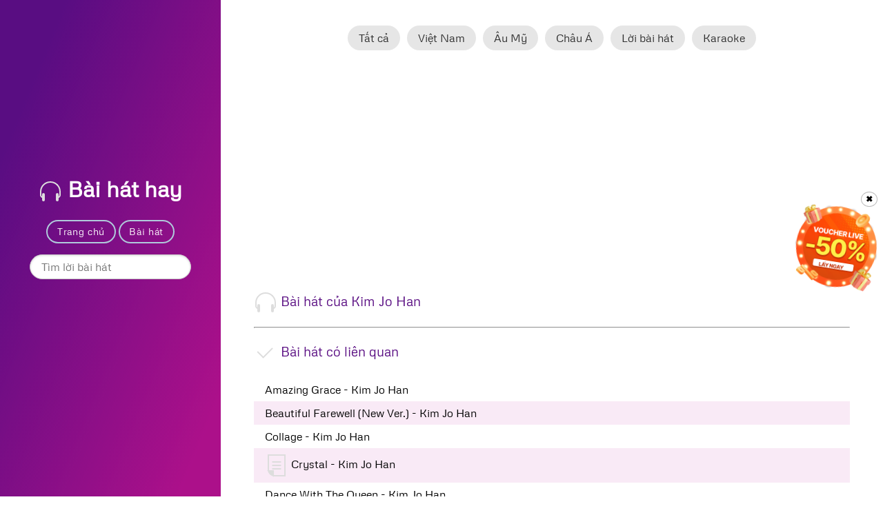

--- FILE ---
content_type: text/html; charset=utf-8
request_url: https://baihathay.net/music/nghe-sy/Kim%20Jo%20Han/trang-1.html
body_size: 5166
content:
<!doctype html>
<html lang="vi">
<head>
    <meta charset="utf-8">
    <meta name="viewport" content="width=device-width, initial-scale=1.0">
    <meta http-equiv="X-UA-Compatible" content="IE=edge">
    <meta name="google-site-verification" content="cPkLz4WoxYskQa93qD517zx-h6Ka1HU3ioglvnK0oHI"/>
    
    <title>Bài Hát Hay - Lời bài hát của Kim Jo Han (lyrics) | Thư viện lời bài hát - nghe nhạc online - karaoke online</title>
<meta name="description" content="Bài Hát Hay - Lời bài hát của Kim Jo Han (lyrics), Website bao gồm hơn một triệu bài hát, kèm theo lời bài hát Việt Nam và thế giới, nghe nhạc online, karaoke online, hợp âm chuẩn">
<meta property="og:title" content="Bài Hát Hay - Lời bài hát của Kim Jo Han (lyrics) | Thư viện lời bài hát - nghe nhạc online - karaoke online" />

    <meta property="og:description" content="Bài Hát Hay - Website bao gồm hơn một triệu bài hát, kèm theo lời bài hát Việt Nam và thế giới, nghe nhạc online, karaoke online, hợp âm chuẩn">
    <meta property="og:url" content="http://baihathay.net/music/nghe-sy/Kim Jo Han/trang-1.html">
    <meta property="og:site_name" content="Thư viện lời bài hát - nghe nhạc online - karaoke online">
    <link rel="image_src" href="https://image.mp3.zdn.vn/thumb/240_240/avatars/8/a/8a55fd236489b21d33b7d32f794f752f_1350186958.jpg" />
    <meta property="og:image" content="http://image.mp3.zdn.vn/thumb/240_240/avatars/8/a/8a55fd236489b21d33b7d32f794f752f_1350186958.jpg">
    <meta property="og:image:secure_url" content="https://image.mp3.zdn.vn/thumb/240_240/avatars/8/a/8a55fd236489b21d33b7d32f794f752f_1350186958.jpg" />
    <meta property="og:image:type" content="image/jpg">
    <meta property="og:image:width" content="240">
    <meta property="og:image:height" content="240">
    <meta property="og:type" content="music.playlist" />
    <style>
    .snippet b {
        background: yellow;
    }
</style>

    <!-- Favicon -->
    <link rel="apple-touch-icon" sizes="57x57" href="/modules/music/themes/frontend/default/assets/img/icons/apple-icon-57x57.png">
    <link rel="apple-touch-icon" sizes="60x60" href="/modules/music/themes/frontend/default/assets/img/icons/apple-icon-60x60.png">
    <link rel="apple-touch-icon" sizes="72x72" href="/modules/music/themes/frontend/default/assets/img/icons/apple-icon-72x72.png">
    <link rel="apple-touch-icon" sizes="76x76" href="/modules/music/themes/frontend/default/assets/img/icons/apple-icon-76x76.png">
    <link rel="apple-touch-icon" sizes="114x114" href="/modules/music/themes/frontend/default/assets/img/icons/apple-icon-114x114.png">
    <link rel="apple-touch-icon" sizes="120x120" href="/modules/music/themes/frontend/default/assets/img/icons/apple-icon-120x120.png">
    <link rel="apple-touch-icon" sizes="144x144" href="/modules/music/themes/frontend/default/assets/img/icons/apple-icon-144x144.png">
    <link rel="apple-touch-icon" sizes="152x152" href="/modules/music/themes/frontend/default/assets/img/icons/apple-icon-152x152.png">
    <link rel="apple-touch-icon" sizes="180x180" href="/modules/music/themes/frontend/default/assets/img/icons/apple-icon-180x180.png">
    <link rel="icon" type="image/png" sizes="192x192"  href="/modules/music/themes/frontend/default/assets/img/icons/android-icon-192x192.png">
    <link rel="icon" type="image/png" sizes="32x32" href="/modules/music/themes/frontend/default/assets/img/icons/favicon-32x32.png">
    <link rel="icon" type="image/png" sizes="96x96" href="/modules/music/themes/frontend/default/assets/img/icons/favicon-96x96.png">
    <link rel="icon" type="image/png" sizes="16x16" href="/modules/music/themes/frontend/default/assets/img/icons/favicon-16x16.png">
    <link rel='shortcut icon' type='image/x-icon' href='/modules/music/themes/frontend/default/assets/img/icons/favicon.ico' />
    <link rel="manifest" href="/modules/music/themes/frontend/default/assets/img/icons/manifest.json">
    <meta name="msapplication-TileColor" content="#ffffff">
    <meta name="msapplication-TileImage" content="/modules/music/themes/frontend/default/assets/img/icons/ms-icon-144x144.png">
    <meta name="theme-color" content="#ffffff">


    <link as="style" rel="stylesheet preload prefetch" href="/modules/music/themes/frontend/default/assets/css/icono.min.css" media="screen" crossorigin="anonymous">
    <link as="style" rel="stylesheet preload prefetch" href="/modules/music/themes/frontend/default/assets/css/pure-min.css" crossorigin="anonymous"
          media="screen">
    <link as="style" rel="stylesheet preload prefetch" href="/modules/music/themes/frontend/default/assets/css/grids-responsive-min.css" media="screen" crossorigin="anonymous">

    <!--[if lt IE 9]>
    <script src="/modules/music/themes/frontend/default/assets/js/html5shiv.min.js"></script>
    <![endif]-->
    <!-- Main Style CSS -->
    <link as="style" rel="stylesheet preload prefetch" href="/modules/music/themes/frontend/default/assets/css/style.css" media="screen" crossorigin="anonymous">

    <script>
    window.addEventListener('load', function() {
        var is_load = 0
        function loadanalytics() {
            if (is_load == 0) {
                is_load = 1
                var an = document.createElement('script')
                an.async = true;
                an.src = 'https://www.googletagmanager.com/gtag/js?id=UA-25520546-15'
                var sc = document.getElementsByTagName('script')[0]
                sc.parentNode.insertBefore(an, sc);
                window.dataLayer = window.dataLayer || [];
                function gtag() {
                    dataLayer.push(arguments);
                }
                gtag('js', new Date());
                gtag('config', 'UA-25520546-15');
            }
        }
        window.addEventListener('scroll', function() {
            loadanalytics()
        })
    })
</script>    <link rel="dns-prefetch" href='https://pagead2.googlesyndication.com/pagead/js/adsbygoogle.js'/>
</head>

<body>



<div class="wrapper">
    <div id="layout" class="pure-g">
        <div class="sidebar pure-u-1 pure-u-md-1-4">
            <div class="header">
                <h1 class="brand-title"><a href="/vi"><i class="icono-headphone"></i> Bài hát hay</a></h1>
                <nav class="nav">
                    <ul class="nav-list">
                        <li class="nav-item">
                            <a class="pure-button" href="/vi">Trang chủ</a>
                        </li>
                        <li class="nav-item">
                            <a class="pure-button" href="/music/nghe-nhac-online.html">Bài hát</a>
                        </li>
                    </ul>
                </nav>
                <p/>
                <form action="#" method="POST" class="pure-form" id="form-search" onsubmit="return handleClick(event)">
                    <input placeholder="Tìm lời bài hát" id="query" type="text" class="pure-input-rounded"/>
                    <button type="submit" class="hidden"></button>
                </form>

            </div>
        </div>

        <div class="content pure-u-1 pure-u-md-3-4">
            <div class="genres-container">
    <a href='/music/bai-hat/trang-1.html'
       class="button-small pure-button ">Tất cả</a>
    <a href='/music/the-loai/Việt Nam/trang-1.html'
       class="button-small pure-button ">Việt Nam</a>
    <a href='/music/the-loai/Âu Mỹ/trang-1.html'
       class="button-small pure-button ">Âu Mỹ</a>
    <a href='/music/the-loai/Hàn Quốc/trang-1.html'
       class="button-small pure-button ">Châu Á</a>
    <a href='/music/loi-bai-hat/trang-1.html'
       class="button-small pure-button ">Lời bài hát</a>
    <a href='/music/karaoke/trang-1.html'
       class="button-small pure-button ">Karaoke</a>
</div>            <div style="text-align: center;height:30px;overflow: hidden;">
                <div class="fb-like" data-href="http://baihathay.net/music/nghe-sy/Kim Jo Han/trang-1.html" data-width="" data-layout="button_count"
                     data-action="like" data-size="small" data-share="true"></div>
            </div>
            <div id="top-ads">

                

<ins class="adsbygoogle" style="display:block" data-ad-client="ca-pub-9480386066806055" data-ad-slot="1524968393" data-ad-format="auto"></ins>
<script>
    (adsbygoogle = window.adsbygoogle || []).push({});
</script>
            </div>


            

<div class="pagination">
                                    </div><h3><i class="icono-headphone"></i> Bài hát của Kim Jo Han</h3><hr/>
<h3><i class="icono-check"></i> Bài hát có liên quan</h3>
<ul class="pure-menu-list">
    <li class="pure-menu-item ">
    <a href="/music/bai-hat/amazing-grace-kim-jo-han-zw7oieae.html" class="pure-menu-link">
                    
    Amazing Grace        -
            Kim Jo Han    
                </a>
    </li>
    <li class="pure-menu-item  odd-row ">
    <a href="/music/bai-hat/beautiful-farewell-new-ver-kim-jo-han-zwze6u6a.html" class="pure-menu-link">
                    
    Beautiful Farewell (New Ver.)        -
            Kim Jo Han    
                </a>
    </li>
    <li class="pure-menu-item ">
    <a href="/music/bai-hat/collage-kim-jo-han-zw9b86f9.html" class="pure-menu-link">
                    
    Collage        -
            Kim Jo Han    
                </a>
    </li>
    <li class="pure-menu-item  odd-row ">
    <a href="/music/bai-hat/crystal-kim-jo-han-zw7iacoa.html" class="pure-menu-link">
        <i class="icono-document" title="Có lời bài hát"></i>
                    
    Crystal        -
            Kim Jo Han    
                </a>
    </li>
    <li class="pure-menu-item ">
    <a href="/music/bai-hat/dance-with-the-queen-kim-jo-han-zw7oiea9.html" class="pure-menu-link">
                    
    Dance With The Queen        -
            Kim Jo Han    
                </a>
    </li>
    <li class="pure-menu-item  odd-row ">
    <a href="/music/bai-hat/do-you-another-man-kim-jo-han-zw7ubuze.html" class="pure-menu-link">
                    
    Do You Another Man        -
            Kim Jo Han    
                </a>
    </li>
    <li class="pure-menu-item ">
    <a href="/music/bai-hat/do-you-remember-original-ver-kim-jo-han-mblaq-zwzfoab8.html" class="pure-menu-link">
        <i class="icono-document" title="Có lời bài hát"></i>
                    
    Do You Remember (Original Ver.)        -
            Kim Jo Han,            MBLAQ    
                </a>
    </li>
    <li class="pure-menu-item  odd-row ">
    <a href="/music/bai-hat/drive-kim-jo-han-zw7oieac.html" class="pure-menu-link">
                    
    Drive        -
            Kim Jo Han    
                </a>
    </li>
    <li class="pure-menu-item ">
    <a href="/music/bai-hat/eojjeol-su-eobsneun-kim-jo-han-zw9b86f7.html" class="pure-menu-link">
                    
    Eojjeol Su Eobsneun        -
            Kim Jo Han    
                </a>
    </li>
    <li class="pure-menu-item  odd-row ">
    <a href="/music/bai-hat/everytime-everday-kim-jo-han-zw7oiea8.html" class="pure-menu-link">
                    
    Everytime Everday        -
            Kim Jo Han    
                </a>
    </li>
    <li class="pure-menu-item ">
    <a href="/music/bai-hat/geudae-namankeumeun-kim-jo-han-zwze6u6b.html" class="pure-menu-link">
                    
    Geudae Namankeumeun (그대 나만큼은)        -
            Kim Jo Han    
                </a>
    </li>
    <li class="pure-menu-item  odd-row ">
    <a href="/music/bai-hat/go-away-kim-jo-han-zw9b86f8.html" class="pure-menu-link">
                    
    Go Away        -
            Kim Jo Han    
                </a>
    </li>
    <li class="pure-menu-item ">
    <a href="/music/bai-hat/go-away-remix-kim-jo-han-zw9b86fd.html" class="pure-menu-link">
                    
    Go Away (Remix)        -
            Kim Jo Han    
                </a>
    </li>
    <li class="pure-menu-item  odd-row ">
    <a href="/music/bai-hat/go-back-to-that-time-kim-jo-han-zw9b86fz.html" class="pure-menu-link">
                    
    Go Back To That Time        -
            Kim Jo Han    
                </a>
    </li>
    <li class="pure-menu-item ">
    <a href="/music/bai-hat/gotta-love-also-kim-jo-han-zw7oieaz.html" class="pure-menu-link">
                    
    Gotta Love Also        -
            Kim Jo Han    
                </a>
    </li>
    <li class="pure-menu-item  odd-row ">
    <a href="/music/bai-hat/hazelot-kim-jo-han-zw9b86fb.html" class="pure-menu-link">
                    
    Hazelot        -
            Kim Jo Han    
                </a>
    </li>
    <li class="pure-menu-item ">
    <a href="/music/bai-hat/holding-the-end-of-this-night-kim-jo-han-zw9b86fc.html" class="pure-menu-link">
                    
    Holding The End Of This Night        -
            Kim Jo Han    
                </a>
    </li>
    <li class="pure-menu-item  odd-row ">
    <a href="/music/bai-hat/i-believe-kim-jo-han-zwzd0cu8.html" class="pure-menu-link">
                    
    I Believe        -
            Kim Jo Han    
                </a>
    </li>
    <li class="pure-menu-item ">
    <a href="/music/bai-hat/i-know-i-know-it-hurts-kim-jo-han-zw7oiea6.html" class="pure-menu-link">
                    
    I Know, I Know, It Hurts        -
            Kim Jo Han    
                </a>
    </li>
    <li class="pure-menu-item  odd-row ">
    <a href="/music/bai-hat/i-miss-you-kim-jo-han-zw788e8w.html" class="pure-menu-link">
                    
    I Miss You        -
            Kim Jo Han    
                </a>
    </li>
    <li class="pure-menu-item ">
    <a href="/music/bai-hat/i-want-to-fall-in-love-kim-jo-han-zwze6u69.html" class="pure-menu-link">
        <i class="icono-document" title="Có lời bài hát"></i>
                    
    I Want To Fall In Love        -
            Kim Jo Han    
                </a>
    </li>
    <li class="pure-menu-item  odd-row ">
    <a href="/music/bai-hat/i-want-to-fall-in-love-instrumental-kim-jo-han-zwze6u6c.html" class="pure-menu-link">
                    
    I Want To Fall In Love (Instrumental)        -
            Kim Jo Han    
                </a>
    </li>
    <li class="pure-menu-item ">
    <a href="/music/bai-hat/i-will-find-you-first-kim-jo-han-zw7wff0z.html" class="pure-menu-link">
                    
    I Will Find You First        -
            Kim Jo Han    
                </a>
    </li>
    <li class="pure-menu-item  odd-row ">
    <a href="/music/bai-hat/i-will-find-you-first-kim-jo-han-zw7oieaa.html" class="pure-menu-link">
                    
    I Will Find You First        -
            Kim Jo Han    
                </a>
    </li>
    <li class="pure-menu-item ">
    <a href="/music/bai-hat/jigeum-i-sungan-lena-park-kim-jo-han-zw6i9c8d.html" class="pure-menu-link">
                    
    Jigeum I Sungan (지금 이 순간)        -
            Lena Park,            Kim Jo Han    
                </a>
    </li>
    <li class="pure-menu-item  odd-row ">
    <a href="/music/bai-hat/let-s-fall-in-love-again-kim-jo-han-zw606ucf.html" class="pure-menu-link">
                    
    Let's Fall In love Again        -
            Kim Jo Han    
                </a>
    </li>
    <li class="pure-menu-item ">
    <a href="/music/bai-hat/let-s-fall-in-love-again-inst-kim-jo-han-zw606uf7.html" class="pure-menu-link">
                    
    Let's Fall In love Again (Inst.)        -
            Kim Jo Han    
                </a>
    </li>
    <li class="pure-menu-item  odd-row ">
    <a href="/music/bai-hat/like-the-first-feeling-kim-jo-han-zw788wfa.html" class="pure-menu-link">
                    
    Like The First Feeling        -
            Kim Jo Han    
                </a>
    </li>
    <li class="pure-menu-item ">
    <a href="/music/bai-hat/love-of-my-life-kim-jo-han-zw9b86fa.html" class="pure-menu-link">
                    
    Love Of My Life        -
            Kim Jo Han    
                </a>
    </li>
    <li class="pure-menu-item  odd-row ">
    <a href="/music/bai-hat/lover-and-friend-kim-jo-han-zw7oieab.html" class="pure-menu-link">
                    
    Lover And Friend        -
            Kim Jo Han    
                </a>
    </li>
    <li class="pure-menu-item ">
    <a href="/music/bai-hat/my-image-reflected-in-my-heart-kim-jo-han-zw68fo0d.html" class="pure-menu-link">
                    
    My Image Reflected In My Heart        -
            Kim Jo Han    
                </a>
    </li>
    <li class="pure-menu-item  odd-row ">
    <a href="/music/bai-hat/my-reflection-in-my-heart-kim-jo-han-zw7oiead.html" class="pure-menu-link">
                    
    My Reflection In My Heart        -
            Kim Jo Han    
                </a>
    </li>
    <li class="pure-menu-item ">
    <a href="/music/bai-hat/please-don-t-go-my-girl-yoo-jae-seok-kim-jo-han-zw690w08.html" class="pure-menu-link">
        <i class="icono-document" title="Có lời bài hát"></i>
                    
    Please Don’t Go My Girl        -
            Yoo Jae Seok,            Kim Jo Han    
                </a>
    </li>
    <li class="pure-menu-item  odd-row ">
    <a href="/music/bai-hat/so-good-kim-jo-han-zw66zfo7.html" class="pure-menu-link">
                    
    So Good        -
            Kim Jo Han    
                </a>
    </li>
    <li class="pure-menu-item ">
    <a href="/music/bai-hat/so-good-inst-kim-jo-han-zw66zfo8.html" class="pure-menu-link">
                    
    So Good (Inst.)        -
            Kim Jo Han    
                </a>
    </li>
    <li class="pure-menu-item  odd-row ">
    <a href="/music/bai-hat/star-month-all-kim-jo-han-zw7oiea7.html" class="pure-menu-link">
                    
    Star. Month. All        -
            Kim Jo Han    
                </a>
    </li>
    <li class="pure-menu-item ">
    <a href="/music/bai-hat/still-in-love-kim-jo-han-zw9foa80.html" class="pure-menu-link">
                    
    Still In Love        -
            Kim Jo Han    
                </a>
    </li>
    <li class="pure-menu-item  odd-row ">
    <a href="/music/bai-hat/thank-you-my-friend-kim-jo-han-zw9b86fu.html" class="pure-menu-link">
                    
    Thank You My Friend        -
            Kim Jo Han    
                </a>
    </li>
    <li class="pure-menu-item ">
    <a href="/music/bai-hat/that-s-it-kim-jo-han-zw9b86f6.html" class="pure-menu-link">
                    
    That's It        -
            Kim Jo Han    
                </a>
    </li>
    <li class="pure-menu-item  odd-row ">
    <a href="/music/bai-hat/the-stars-the-moon-all-for-you-kim-jo-han-jo-hyun-ah-zw68fo0c.html" class="pure-menu-link">
                    
    The Stars, The Moon, All For You        -
            Kim Jo Han,            Jo Hyun Ah    
                </a>
    </li>
    <li class="pure-menu-item ">
    <a href="/music/bai-hat/who-are-you-kim-jo-han-zwzbzdwz.html" class="pure-menu-link">
        <i class="icono-document" title="Có lời bài hát"></i>
                    
    Who Are You        -
            Kim Jo Han    
                </a>
    </li>
    <li class="pure-menu-item  odd-row ">
    <a href="/music/bai-hat/y-o-u-kim-jo-han-park-kyung-zw7ue0a0.html" class="pure-menu-link">
                    
    Y.O.U        -
            Kim Jo Han,            Park Kyung    
                </a>
    </li>
    <li class="pure-menu-item ">
    <a href="/music/bai-hat/you-are-so-beautiful-to-me-kim-jo-han-zw9bz89u.html" class="pure-menu-link">
                    
    You Are So Beautiful to Me        -
            Kim Jo Han    
                </a>
    </li>
    <li class="pure-menu-item  odd-row ">
    <a href="/music/bai-hat/you-are-so-beautiful-to-me-inst-kim-jo-han-zw9bz89z.html" class="pure-menu-link">
                    
    You Are So Beautiful to Me (Inst.)        -
            Kim Jo Han    
                </a>
    </li>
    <li class="pure-menu-item ">
    <a href="/music/bai-hat/you-are-so-beautiful-to-me-remix-kim-jo-han-shin-min-ah-zw9bz896.html" class="pure-menu-link">
                    
    You Are So Beautiful to Me [Remix]        -
            Kim Jo Han,            Shin Min Ah    
                </a>
    </li>
    <li class="pure-menu-item  odd-row ">
    <a href="/music/bai-hat/live-ver-kim-jo-han-zw7odfuw.html" class="pure-menu-link">
                    
    우리의 밤은 당신의 낮보다 아름답다 (Live Ver.)        -
            Kim Jo Han    
                </a>
    </li>
</ul>
<script type="application/ld+json">
    {
    "@context": "http://schema.org",
    "@type": "MusicPlaylist",
    "name": "Thư viện lời bài hát Việt Nam và Thế giới",
    "numTracks": "46"
    }
</script>
<div class="pagination">
                                    </div>
            

<ins class="adsbygoogle" style="display:block" data-ad-client="ca-pub-9480386066806055" data-ad-slot="1524968393" data-ad-format="auto"></ins>
<script>
    (adsbygoogle = window.adsbygoogle || []).push({});
</script>








        </div>

    </div>
</div>

<script type="application/ld+json">
    {
        "@context": "https://schema.org",
        "@type": "EntertainmentBusiness",
        "name": "Bài Hát Hay",
        "alternateName": "Thư viện lời bài hát, nghe nhạc online, karaoke online",
        "@id": "https://baihathay.net/",
        "image": "https://baihathay.net/content/uploads/cms/2020/11/19/logo-baihathay.jpg",
        "description": "Bài Hát Hay - Website bao gồm hơn một triệu bài hát, kèm theo lời bài hát Việt Nam và thế giới, nghe nhạc online, karaoke online, hợp âm chuẩn",
        "hasMap": "https://www.google.com/maps/place/B%C3%A0i+H%C3%A1t+Hay+-+Th%C6%B0+vi%E1%BB%87n+l%E1%BB%9Di+b%C3%A0i+h%C3%A1t,+nghe+nh%E1%BA%A1c+online,+karaoke+online/@21.031425,105.7598652,17z/data=!3m1!4b1!4m5!3m4!1s0x0:0x259cd073bb1e13b4!8m2!3d21.031425!4d105.7620539",
        "url": "https://baihathay.net/",
        "telephone": "0933999110",
        "priceRange": "100000VND-500000000VND",
        "address": {
            "@type": "PostalAddress",
            "streetAddress": "9/C12 Ngõ 44 Nguyễn Cơ Thạch, Cầu Diễn",
            "addressLocality": "Nam Từ Liêm",
            "addressRegion": "Hà Nội",
            "postalCode": "100000",
            "addressCountry": "VN"
        },
        "geo": {
            "@type": "GeoCoordinates",
            "latitude": 21.031425,
            "longitude": 105.7598652
        },
        "openingHoursSpecification": {
            "@type": "OpeningHoursSpecification",
            "dayOfWeek": [
                "Monday",
                "Tuesday",
                "Wednesday",
                "Thursday",
                "Friday",
                "Saturday",
                "Sunday"
            ],
            "opens": "00:00",
            "closes": "23:59"
        },
        "sameAs": [
            "https://www.facebook.com/baihathay.net",
            "https://twitter.com/baihathay",
            "https://www.linkedin.com/in/baihathaynet/",
            "https://www.pinterest.com/baihathaynet",
            "https://baihathaynet.tumblr.com/",
            "https://soundcloud.com/baihathaynet",
            "https://www.youtube.com/channel/UCsYtRmpu9mrcjq7MKXP5O2A",
            "https://sites.google.com/view/baihathay",
            "https://baihathaynet.blogspot.com/",
            "https://ello.co/baihathay",
            "https://baihathaynett.business.site/",
            "https://baihathay.weebly.com/"
        ]
    }
</script>
<script>
    //<![CDATA[
    (adsbygoogle = window.adsbygoogle || []).push({
        google_ad_client: "ca-pub-9480386066806055",
        enable_page_level_ads: true});
    setTimeout(KJ_AsOT, 2500);
    function KJ_AsOT() {
        var head_ID = document.getElementsByTagName("head")[0];
        var script_element = document.createElement('script');
        script_element.type = 'text/javascript';
        script_element.src = '//pagead2.googlesyndication.com/pagead/js/adsbygoogle.js';
        head_ID.appendChild(script_element);
    }
    //]]>
</script>
<script type='text/javascript'>
    let pLoopTimeHours = 0.01;
    let pAffiliateId = 'A100108621';
    let pIncludeClose = true; //false - true
    let pWidthPCScreen = 120;
    let pWidthMobileScreen = 120;
    let pUrls = [
        'https://shopee.vn/',
        'https://www.lazada.vn/',
    ];
    let pBanners = [
        'https://res.cloudinary.com/dwszylalu/image/upload/v1693450477/popup/voucher_live_snhxhw.png',
        'https://s3.ap-southeast-1.amazonaws.com/adpia.vn/util/upload_document/20231006/50K.png'
    ];
    let iconFollowLink = true;
</script>
<script src="https://s3.ap-southeast-1.amazonaws.com/storage.adpia.vn/cdn-newpub-230831.js"></script><script src="/modules/music/themes/frontend/default/assets/js/script.js"></script>
</body>
</html>


--- FILE ---
content_type: text/html; charset=utf-8
request_url: https://www.google.com/recaptcha/api2/aframe
body_size: 265
content:
<!DOCTYPE HTML><html><head><meta http-equiv="content-type" content="text/html; charset=UTF-8"></head><body><script nonce="ggYOCTGrWVtugnI3sGplaw">/** Anti-fraud and anti-abuse applications only. See google.com/recaptcha */ try{var clients={'sodar':'https://pagead2.googlesyndication.com/pagead/sodar?'};window.addEventListener("message",function(a){try{if(a.source===window.parent){var b=JSON.parse(a.data);var c=clients[b['id']];if(c){var d=document.createElement('img');d.src=c+b['params']+'&rc='+(localStorage.getItem("rc::a")?sessionStorage.getItem("rc::b"):"");window.document.body.appendChild(d);sessionStorage.setItem("rc::e",parseInt(sessionStorage.getItem("rc::e")||0)+1);localStorage.setItem("rc::h",'1769367302655');}}}catch(b){}});window.parent.postMessage("_grecaptcha_ready", "*");}catch(b){}</script></body></html>